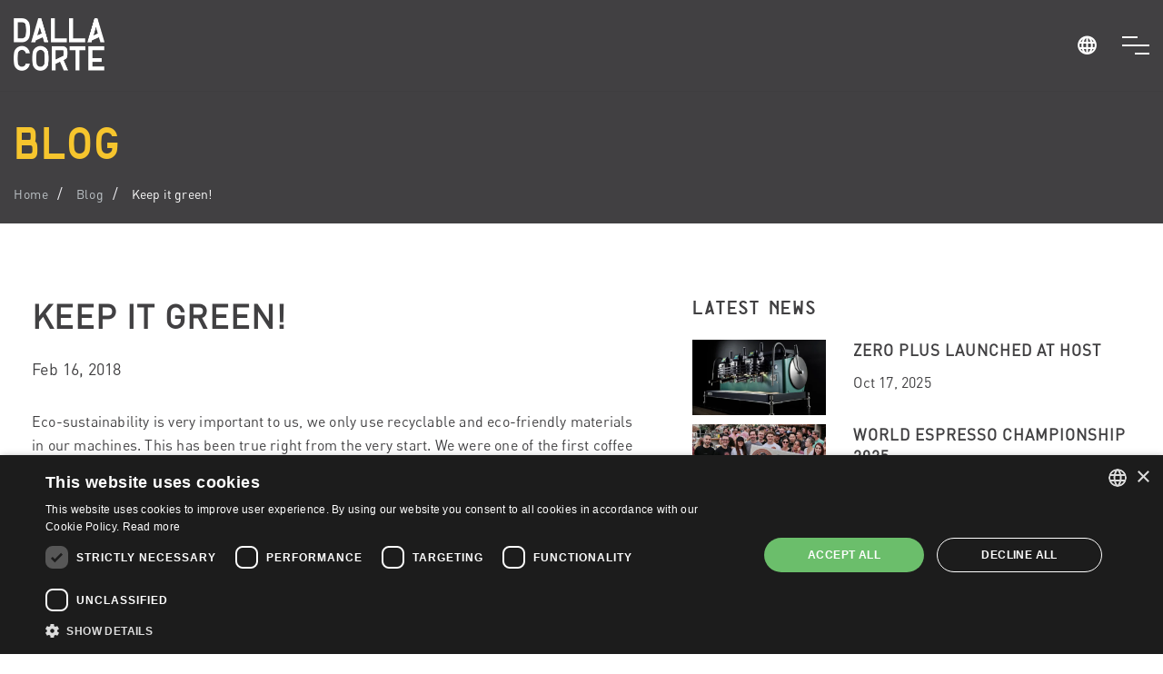

--- FILE ---
content_type: text/html; charset=utf-8
request_url: https://www.dallacorte.com/magazine-keep-it-green-n-127.html
body_size: 5087
content:
<!DOCTYPE html>
<html lang="en">
<head>
	<!-- Google tag (gtag.js) -->
<script async src="https://www.googletagmanager.com/gtag/js?id=G-RGPTYBD0XM"></script>
<script>
  window.dataLayer = window.dataLayer || [];
  function gtag(){dataLayer.push(arguments);}
  gtag('js', new Date());

  gtag('config', 'G-RGPTYBD0XM');
</script>


<!-- Google Tag Manager -->
<script>(function(w,d,s,l,i){w[l]=w[l]||[];w[l].push({'gtm.start':
new Date().getTime(),event:'gtm.js'});var f=d.getElementsByTagName(s)[0],
j=d.createElement(s),dl=l!='dataLayer'?'&l='+l:'';j.async=true;j.src=
'https://www.googletagmanager.com/gtm.js?id='+i+dl;f.parentNode.insertBefore(j,f);
})(window,document,'script','dataLayer','GTM-TLPDH9H');</script>
<!-- End Google Tag Manager -->

<!-- Meta Pixel Code -->
 <script>
 !function(f,b,e,v,n,t,s)
 {if(f.fbq)return;n=f.fbq=function(){n.callMethod?
 n.callMethod.apply(n,arguments):n.queue.push(arguments)};
 if(!f._fbq)f._fbq=n;n.push=n;n.loaded=!0;n.version='2.0';
 n.queue=[];t=b.createElement(e);t.async=!0;
 t.src=v;s=b.getElementsByTagName(e)[0];
 s.parentNode.insertBefore(t,s)}(window, document,'script',
 'https://connect.facebook.net/en_US/fbevents.js');
 fbq('init', '386265120650609');
 fbq('track', 'PageView');
 </script>
 <noscript><img height="1" width="1" style="display:none"
 src="https://www.facebook.com/tr?id=386265120650609&ev=PageView&noscript=1"
 /></noscript>
 <!-- End Meta Pixel Code -->
	<base href="https://www.dallacorte.com/">
	<!-- Basic Page Needs
	================================================== -->
	<meta charset="utf-8">
	<title>Eco-Sustainability: a choice that has always distinguished us. - Blog Dalla Corte</title>
	<meta name="description" content="Eco-sustainability is very important to us, we only use recyclable and eco-friendly materials in our machines. This has been true right from the very start. We were one o">
	<meta property="og:title" content="" />
	<meta property="og:type" content="" />
	<meta property="og:url" content="" />
	<meta property="og:image" content="" />
	<meta property="og:image:width" content="470" />
	<meta property="og:image:height" content="246" />
	<meta property="og:site_name" content="" />
	<meta property="og:description" content="" />



    <meta name="google-site-verification" content="uRMtscJbk72hlVeG5xVQ-KTw_tFQjQh7HVIuzIATUOc" />

    <link rel="canonical" href="https://www.dallacorte.com/magazine-keep-it-green-n-127.html">

	
	
	
	
		
			
	
    	    <link rel="alternate" hreflang="x-default" href="https://www.dallacorte.com/magazine-keep-it-green-n-127.html" />
    
	<!-- Mobile Specific Metas
	================================================== -->
	<meta name="viewport" content="width=device-width, initial-scale=1, maximum-scale=1">
	<meta name="theme-color" content="#414042"/>
    <meta name="msapplication-navbutton-color" content="#414042"/>
    <meta name="apple-mobile-web-app-status-bar-style" content="#414042"/>

	
	<link rel="amphtml" href="https://www.dallacorte.com/amp/magazine-keep-it-green-n-127.html">
		<!-- CSS
	================================================== -->
	<link rel="stylesheet" href="https://www.dallacorte.com/css/bootstrap.min.css"/>
    <!--<link rel="stylesheet" href="css/animsition.min.css" />-->
	<link rel="stylesheet" href="https://www.dallacorte.com/css/unicons.css"/>
	<link rel="stylesheet" href="https://www.dallacorte.com/css/brands.min.css"/>
	<link rel="stylesheet" href="https://www.dallacorte.com/fonts/dalla-corte.css"/>
	<link rel="stylesheet" href="https://www.dallacorte.com/fonts/din-pro.css"/>
	<link rel="stylesheet" href="https://www.dallacorte.com/css/lighbox.min.css"/>
	<link rel="stylesheet" href="https://www.dallacorte.com/css/tooltip.min.css"/>
	<link rel="stylesheet" href="https://www.dallacorte.com/css/swiper.min.css"/>
	<link rel="stylesheet" href="https://www.dallacorte.com/css/style.css"/>

	
	<!-- Favicons
	================================================== -->
	<link rel="icon" type="image/png" href="favicon.ico">
	<link rel="apple-touch-icon" href="apple-touch-icon.png">
	<link rel="apple-touch-icon" sizes="72x72" href="apple-touch-icon-72x72.png">
	<link rel="apple-touch-icon" sizes="114x114" href="apple-touch-icon-114x114.png">

    <!-- HTML5 Shim and Respond.js IE8 support of HTML5 elements and media queries -->
    <!-- WARNING: Respond.js doesn't work if you view the page via file:// -->
    <!--[if lt IE 9]>
        <script src="https://oss.maxcdn.com/libs/html5shiv/3.7.0/html5shiv.js" integrity="sha384-0s5Pv64cNZJieYFkXYOTId2HMA2Lfb6q2nAcx2n0RTLUnCAoTTsS0nKEO27XyKcY" crossorigin="anonymous"></script>
        <script src="https://oss.maxcdn.com/libs/respond.js/1.4.2/respond.min.js" integrity="sha384-ZoaMbDF+4LeFxg6WdScQ9nnR1QC2MIRxA1O9KWEXQwns1G8UNyIEZIQidzb0T1fo" crossorigin="anonymous"></script>
    <![endif]-->

    <script src='https://www.google.com/recaptcha/api.js'></script>

</head>
<body>
	<!-- Google Tag Manager (noscript) -->
<noscript><iframe src="https://www.googletagmanager.com/ns.html?id=GTM-TLPDH9H"
height="0" width="0" style="display:none;visibility:hidden"></iframe></noscript>
<!-- End Google Tag Manager (noscript) -->
    <div>

        <!-- Navigation
		================================================== -->
        <div class="modal fade modal-side-nav" id="modalNavigation" tabindex="-1" role="dialog" aria-labelledby="modalNavigation" aria-hidden="true">
    <div class="modal-dialog" role="document">
        <div class="modal-content bg-black">
            <div class="modal-body z-bigger d-flex">
                <button type="button" class="close-side-nav" data-dismiss="modal" aria-label="Close"></button>
                <div class="container-fluid">
                    <div class="row text-uppercase">
                        <div class="col-12 px-4">
                            <a class="navbar-brand animsition-link d-inline-block" href="/"><img src="img/logo.png" alt="logo Dalla Corte"></a>
                        </div>
                        <div class="col-12 pt-5 px-4">
                            <a class="link link-normal text-center-v w-100 side-nav-link-col size-16 mb-3" href="professional-espresso-machines.html">Professional Espresso Machines</a>
                            <a class="link link-normal text-center-v w-100 side-nav-link-col size-16 mb-3" href="grinders.html">Professional Grinders</a>
                            <a class="link link-normal text-center-v w-100 side-nav-link-col size-16 mb-3" href="distributors.html">Find Distributor</a>
                            <a class="link link-normal text-center-v w-100 side-nav-link-col size-16 mb-3" href="academy.html">Academy</a>
                            <a class="link link-normal text-center-v w-100 side-nav-link-col size-16 mb-3" href="magazine.html">Blog</a>
                            <a class="link link-normal text-center-v w-100 side-nav-link-col size-16 mb-3" href="events.html">Events</a>
                            <a class="link link-normal text-center-v w-100 side-nav-link-col size-16 mb-3" href="history.html">About us</a>
                            <!--<a class="link link-normal text-center-v w-100 side-nav-link-col size-16 mb-3" href="social-responsibility.html">Social Responsibility</a> -->
                            <a class="link link-normal text-center-v w-100 side-nav-link-col size-16 mb-3" href="PlaNet.html">PlaNet</a>
                            <a class="link link-normal text-center-v w-100 side-nav-link-col size-16 mb-3" href="brand-ambassadors.html">Brand Ambassadors</a>
                                                          <a class="link link-primary text-center-v w-100 side-nav-link-col size-18 mb-3 mt-3" href="https://www.dallacorte.com/dc-club/login.html" target="_blank">DC Club</a>
                              <a class="link link-primary text-center-v w-100 side-nav-link-col size-18 mb-3" href="https://parts.dallacorte.com/login.html" target="_blank">DC Spare Parts</a>
                                                    </div>
                    </div>
                </div>
            </div>
        </div>
    </div>
</div>

		<!-- Primary Page Layout
		================================================== -->

		<!-- Hero
		================================================== -->

        <div class="section over-hide padding-top-120 padding-top-mob-nav">
            <div class="side-nav-wrap top-position cbp-af-header">
    <div class="section-1400">
        <div class="container-fluid">
            <div class="row">
                <div class="col-auto align-self-center pr-0">
                    <a class="navbar-brand animsition-link" href="https://www.dallacorte.com/"><img src="https://www.dallacorte.com/img/logo.png" alt="logo Dalla Corte"></a>
                    <a class="navbar-brand animsition-link dark" href="https://www.dallacorte.com/"><img src="https://www.dallacorte.com/img/logo-grey.png" alt="logo grey Dalla Corte"></a>
                </div>
                <div class="col align-self-center text-right px-0 px-sm-2">
                    <a data-toggle="dropdown" role="button" aria-haspopup="true" aria-expanded="false" href="#"><big><i class="uil-globe link size-25"></i></big></a>
                    <div class="dropdown-menu">
                        <ul class="p-0 m-0">
                            <li class="nav-item">
                                                                                                  <a class="dropdown-item animsition-link" href="javascript:;">English</a>
                                                                                                    <hr>
                                                                                                                                <a class="dropdown-item animsition-link" href="https://www.dallacorte.com/usa/" target="_blank">USA & Canada</a>
                                
                                <a class="dropdown-item animsition-link" href="https://www.dalla-corte.de/" target="_blank">Deutschland</a>
                                                                <a class="dropdown-item animsition-link" href="https://www.dalla-corte.ru/" target="_blank">Россия</a>
                              
                                                        </li>
                        </ul>
                    </div>
                </div>
                <div class="col-auto align-self-center pt-2">
                    <div class="nav-but-wrap" data-toggle="modal" data-target="#modalNavigation">
                        <div class="menu-icon">
                            <span class="menu-icon__line menu-icon__line-left"></span>
                            <span class="menu-icon__line"></span>
                            <span class="menu-icon__line menu-icon__line-right"></span>
                        </div>
                    </div>
                </div>
            </div>
        </div>
    </div>
</div>
            <div class="top-header-parallax-section bg-gray-dark parallax-hero-1200"></div>
			<div class="section-1400 z-bigger">
				<div class="container-fluid">
					<div class="row">
						<div class="col-12">
							<h3 class="h1 mb-2 mt-xl-0 mt-md-4 mt-5 pt-md-o pt-2 color-primary">Blog</h3>
						</div>
						<div class="col-lg-auto align-self-center mb-3">
							<nav aria-label="breadcrumb">
								<ol class="breadcrumb no-border" itemscope itemtype="https://schema.org/BreadcrumbList">
									<li class="breadcrumb-item light" itemprop="itemListElement" itemscope itemtype="https://schema.org/ListItem">
                                         <a href="https://www.dallacorte.com/" class="link link-light-primary size-14 font-weight-500" data-hover="Home" itemprop="item">
                                            <span itemprop="name">Home</span>
                                        </a>
                                        <meta itemprop="position" content="1" />
                                    </li>
									<li class="breadcrumb-item light" itemprop="itemListElement" itemscope itemtype="https://schema.org/ListItem">
										<a href="https://www.dallacorte.com/magazine.html" class="link link-light-primary size-14 font-weight-500" data-hover="Blog" itemprop="item">
											<span itemprop="name">Blog</span>
										</a>
										<meta itemprop="position" content="2" />
									</li>
									<li class="breadcrumb-item light font-weight-500 color-white" aria-current="page" itemprop="itemListElement" itemscope itemtype="https://schema.org/ListItem">
										<span class="size-14" itemprop="name">Keep it green! </span>
										<meta itemprop="position" content="3" />
									</li>
								</ol>
							</nav>
						</div>
					</div>
				</div>
			</div>
		</div>

        <!-- Blog
		================================================== -->

		<div class="section over-hide padding-top-bottom-80">
			<div class="section-1400">
				<div class="container-fluid">
                    <div class="row">
                        <div class="col-lg-7 col-md-8 mb-4">
                            <div class="section full-img border-4 bg-white pb-4">
                                <div class="row">
                                    <div class="col-12">
                                        <div class="section clearfix px-3">
												                                            <h1 class="h2 mb-1 color-gray-dark panel-title">Keep it green! </h1>
	                                            <p class="mb-4 mt-3 size-18 color-gray-dark">Feb 16, 2018</p>
											                                            <div class="mb-3 color-gray-dark">
                                                <p>Eco-sustainability is very important to us, we only use recyclable and eco-friendly materials in our machines. This has been true right from the very start. We were one of the first coffee machine manufacturers to create a lead-free machine, made with special brass alloys, and materials that don’t release any heavy metals in water. </p><p>This has not only impacted our environment, but most importantly our way of living and experiencing of coffee. Because we want to uphold these values and make sure they become a given in our daily lives, we want to challenge our sector and clients to always be at the top of their game, and to keep striving for Eco-sustainability.</p><br>

												                                            </div>
											                                            <img class="img-fluid" src="https://www.dallacorte.com/uploads/news/bras_alloys_ridimenzionato.jpg" alt="Keep it green! ">
											                                        </div>
                                    </div>
                                </div>
                            </div>
                        </div>
                        <div class="col-lg-5 col-md-4">
                            	                            <div class="section">
	                                <h5 class="mb-3">Latest news</h5>
	                                	                                <div class="row mb-2">
	                                    <div class="col-4">
	                                        <a href="https://www.dallacorte.com/magazine-zero-plus-launched-at-host-n-1142.html"> <img class="img-fluid" src="uploads/news/resize/zero_pluis.png" alt="Zero Plus launched at Host 1"></a>
	                                    </div>
	                                    <div class="col-8">
	                                        <a href="https://www.dallacorte.com/magazine-zero-plus-launched-at-host-n-1142.html"><h6 class="panel-title">Zero Plus launched at Host</h6></a>
	                                        <p>Oct 17, 2025</p>
	                                    </div>
	                                </div>
	                                	                                <div class="row mb-2">
	                                    <div class="col-4">
	                                        <a href="https://www.dallacorte.com/magazine-world-espresso-championship-2025-n-1141.html"> <img class="img-fluid" src="uploads/news/resize/wec.png" alt="World Espresso Championship 2025 2"></a>
	                                    </div>
	                                    <div class="col-8">
	                                        <a href="https://www.dallacorte.com/magazine-world-espresso-championship-2025-n-1141.html"><h6 class="panel-title">World Espresso Championship 2025</h6></a>
	                                        <p>Oct 10, 2025</p>
	                                    </div>
	                                </div>
	                                	                                <div class="row mb-2">
	                                    <div class="col-4">
	                                        <a href="https://www.dallacorte.com/magazine-the-barista-team-at-our-booth-n-1140.html"> <img class="img-fluid" src="uploads/news/resize/host_2.png" alt="The Barista Team at our booth 3"></a>
	                                    </div>
	                                    <div class="col-8">
	                                        <a href="https://www.dallacorte.com/magazine-the-barista-team-at-our-booth-n-1140.html"><h6 class="panel-title">The Barista Team at our booth</h6></a>
	                                        <p>Oct 01, 2025</p>
	                                    </div>
	                                </div>
	                                	                            </div>
							                            <div class="section mt-5">
                                <h5 class="mb-3">Tag cloud</h5>
								<a href="https://www.dallacorte.com/magazine-t4.html" class="tag sale mb-1 mr-1">Technology</a>
                            </div>
						</div>
                    </div>
				</div>
			</div>
		</div>

		<!-- Footer
		================================================== -->
        <div class="section over-hide pt-5 pb-4 bg-gray-dark" id="footer">
    <div class="section-1400">
        <div class="container-fluid">
            <div class="row justify-content-between align-items-center">
                <div class="col-xl-3 col-lg-3 col-md-6 col-sm-6 mb-3 text-center text-lg-left">
                    <img style="margin-left:-10px;" class="img-fluid" src="https://www.dallacorte.com/img/mit.png" alt="Make It Better">
                    <p class="color-white"><span style="text-transform:uppercase;">Dalla Corte s.r.l.<br>
                        Via Zambeletti 10<br>
                        20021 Baranzate (MI) Italy</span><br>
                        <a href="tel:+39 02 454 864 43" class="link-primary">+39 02 454 864 43</a><br>
                        <a href="mailto:info@dallacorte.com" class="link-primary">info@dallacorte.com</a>
                    </p>
                </div>
                <div class="col-xl-5 col-lg-4 col-md-6 mb-5 col-sm-6 mb-3 text-center">
                      <!-- Social Icons -->
                      <div class="social_icons" style="float:none; margin-top:0;">
                          <h3 class="text-white">Follow us</h3>
                          <a href="https://www.facebook.com/DallaCorteEspresso/" target="_blank" class="link-primary"><i class="uil-facebook size-40 mr-2"></i></a>
                                                    <a href="https://www.instagram.com/dallacorte_espresso/" target="_blank" class="link-primary"><i class="uil-instagram size-40 mr-2"></i></a>
                          <a href="https://www.youtube.com/user/dallacortesrl?feature=CAgQwRs%3D" target="_blank" class="link-primary"><i class="uil-youtube size-40 mr-2"></i></a>
                          <a href="https://www.linkedin.com/company/dallacorte/" target="_blank" class="link-primary"><i class="uil-linkedin size-40 mr-2"></i></a>
                          <a href="https://vm.tiktok.com/ZMetvgnDk/" target="_blank" class="link-primary"><i class="fab fa-tiktok size-40" style="font-style:normal;"></i></a>
                      </div>
                      <br>
                      <a href="newsletter.html" class="btn btn-primary"><h3 class="text-white" style="padding-top:15px; font-size:16px;">Subscribe to newsletter</h3></a>
                </div>
                <div class="col-lg-auto col-xl-1 col-md-4 col-3 mb-3 text-center text-lg-right text-md-right">
                    <img style="max-width:80px; width:100%;" src="https://www.dallacorte.com/img/SCA-MEMBER.png" alt="SCA MEMBER">
                </div>
                <div class="col-lg-2 col-xl-auto col-md-4 col-auto mb-3 text-center">
                    <img style="max-height:70px;" src="https://www.dallacorte.com/img/ISO-CERTIFIED-02.png" alt="ISO CERTIFIED">
                </div>
                <div class="col-lg-auto col-xl-1 col-md-4 col-3 mb-3 text-center text-lg-right text-md-left">
                    <img style="max-width:80px; width:100%;" src="https://www.dallacorte.com/img/logo-IEI.png" alt="IEI Qualified Product">
                </div>
            </div>
            <div class="row text-center text-md-left">
                <div class="col-md order-md-first">
                    <p class="mb-0 size-14 color-white mt-1 font-weight-500">Dalla Corte Srl © 2025 | P.I./C.F. e numero iscrizione registro imprese: 03314340963 | REA 1667958 | Capitale sociale € 10.000,00 i.v. | <a href="privacy.html" class="link-primary">Privacy</a> | <a href="cookie-policy.html" class="link-primary">Cookie Policy</a></p>
                </div>
            </div>
        </div>
    </div>
</div>

<div class="progress-wrap">
    <svg class="progress-circle svg-content" width="100%" height="100%" viewBox="-1 -1 102 102">
        <path d="M50,1 a49,49 0 0,1 0,98 a49,49 0 0,1 0,-98"/>
    </svg>
</div>
    </div>

    <!-- JAVASCRIPT
    ================================================== -->
    <script src="https://www.dallacorte.com/js/jquery.min.js"></script>

    <script src="https://www.dallacorte.com/js/popper.min.js"></script>
    <script src="https://www.dallacorte.com/js/bootstrap.min.js"></script>
    <script src="https://www.dallacorte.com/js/plugins.js"></script>
    <script type="text/javascript" src="https://www.dallacorte.com/js/scrollReveal.js"></script>
	<script src="https://www.dallacorte.com/js/custom.js"></script>




</body>
</html>


--- FILE ---
content_type: text/css
request_url: https://www.dallacorte.com/fonts/dalla-corte.css
body_size: -473
content:
/* Generated by Font Squirrel (https://www.fontsquirrel.com) on June 20, 2016 */



@font-face {
    font-family: 'blog_script_-_dalla_cornormal';
    src: url('blogscript-dallacorte-webfont.woff2') format('woff2'),
         url('blogscript-dallacorte-webfont.woff') format('woff');
    font-weight: normal;
    font-style: normal;

}




@font-face {
    font-family: 'blog_script_light_-_dalla_cLt';
    src: url('blogscriptlight-dallacorte-webfont.woff2') format('woff2'),
         url('blogscriptlight-dallacorte-webfont.woff') format('woff');
    font-weight: normal;
    font-style: normal;

}




@font-face {
    font-family: 'dalla_cortecondensed_semibold';
    src: url('dallacorte-condensedsemibold-webfont.woff2') format('woff2'),
         url('dallacorte-condensedsemibold-webfont.woff') format('woff');
    font-weight: normal;
    font-style: normal;

}

--- FILE ---
content_type: text/css
request_url: https://www.dallacorte.com/fonts/din-pro.css
body_size: -399
content:
/* #### Generated By: http://www.cufonfonts.com #### */

@font-face {
font-family: 'DIN Pro Black';
font-style: normal;
font-weight: normal;
src: local('DIN Pro Black'), url('DINPro-Black.woff') format('woff');
}


@font-face {
font-family: 'DIN Pro Condensed Regular';
font-style: normal;
font-weight: normal;
src: local('DIN Pro Condensed Regular'), url('DINPro-Cond.woff') format('woff');
}


@font-face {
font-family: 'DIN Pro Condensed Black';
font-style: normal;
font-weight: normal;
src: local('DIN Pro Condensed Black'), url('DINPro-CondBlack.woff') format('woff');
}


@font-face {
font-family: 'DIN Pro Condensed Light';
font-style: normal;
font-weight: normal;
src: local('DIN Pro Condensed Light'), url('DINPro-CondLight.woff') format('woff');
}


@font-face {
font-family: 'DIN Pro Condensed Medium';
font-style: normal;
font-weight: normal;
src: local('DIN Pro Condensed Medium'), url('DINPro-CondMedium.woff') format('woff');
}


@font-face {
font-family: 'DIN Pro Light';
font-style: normal;
font-weight: normal;
src: local('DIN Pro Light'), url('DINPro-Light.woff') format('woff');
}


@font-face {
font-family: 'DIN Pro Medium';
font-style: normal;
font-weight: normal;
src: local('DIN Pro Medium'), url('DINPro-Medium.woff') format('woff');
}


@font-face {
font-family: 'DIN Pro';
font-style: normal;
font-weight: normal;
src: local('DIN Pro'), url('DINPro.woff') format('woff');
}


@font-face {
font-family: 'DIN Pro Black Italic';
font-style: normal;
font-weight: normal;
src: local('DIN Pro Black Italic'), url('DINPro-BlackItalic.woff') format('woff');
}


@font-face {
font-family: 'DIN Pro Bold';
font-style: normal;
font-weight: normal;
src: local('DIN Pro Bold'), url('DINPro-Bold.woff') format('woff');
}


@font-face {
font-family: 'DIN Pro Bold Italic';
font-style: normal;
font-weight: normal;
src: local('DIN Pro Bold Italic'), url('DINPro-BoldItalic.woff') format('woff');
}


@font-face {
font-family: 'DIN Pro Condensed Black Italic';
font-style: normal;
font-weight: normal;
src: local('DIN Pro Condensed Black Italic'), url('DINPro-CondBlackIta.woff') format('woff');
}


@font-face {
font-family: 'DIN Pro Condensed Bold';
font-style: normal;
font-weight: normal;
src: local('DIN Pro Condensed Bold'), url('DINPro-CondBold.woff') format('woff');
}


@font-face {
font-family: 'DIN Pro Condensed Bold Italic';
font-style: normal;
font-weight: normal;
src: local('DIN Pro Condensed Bold Italic'), url('DINPro-CondBoldIta.woff') format('woff');
}


@font-face {
font-family: 'DIN Pro Condensed Italic';
font-style: normal;
font-weight: normal;
src: local('DIN Pro Condensed Italic'), url('DINPro-CondIta.woff') format('woff');
}


@font-face {
font-family: 'DIN Pro Condensed Light Italic';
font-style: normal;
font-weight: normal;
src: local('DIN Pro Condensed Light Italic'), url('DINPro-CondLightIta.woff') format('woff');
}


@font-face {
font-family: 'DIN Pro Condensed Medium Italic';
font-style: normal;
font-weight: normal;
src: local('DIN Pro Condensed Medium Italic'), url('DINPro-CondMediIta.woff') format('woff');
}


@font-face {
font-family: 'DIN Pro Italic';
font-style: normal;
font-weight: normal;
src: local('DIN Pro Italic'), url('DINPro-Italic.woff') format('woff');
}


@font-face {
font-family: 'DIN Pro Light Italic';
font-style: normal;
font-weight: normal;
src: local('DIN Pro Light Italic'), url('DINPro-LightItalic.woff') format('woff');
}


@font-face {
font-family: 'DIN Pro Medium Italic';
font-style: normal;
font-weight: normal;
src: local('DIN Pro Medium Italic'), url('DINPro-MediumItalic.woff') format('woff');
}